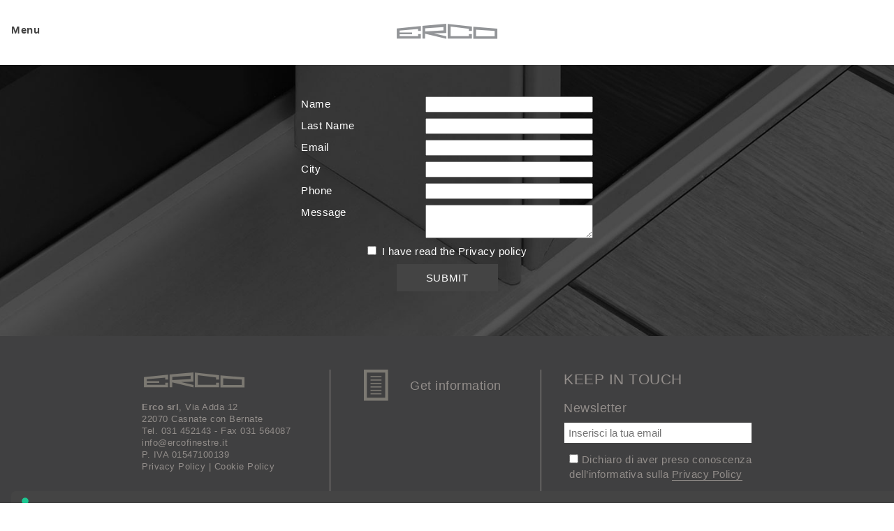

--- FILE ---
content_type: text/html; charset=UTF-8
request_url: https://www.ercofinestre.it/en/request
body_size: 4736
content:

<!DOCTYPE html>
<html xmlns="http://www.w3.org/1999/xhtml" lang="en">

<head>
  <meta charset="utf-8" />
  <meta name="viewport" content="width=device-width, initial-scale=1.0">

  
  <title>
  Request info
  - Erco (en)</title>

<meta property="og:url" content="https://www.ercofinestre.it/en/request" />
<meta property="og:site_name" content="Erco (en)" />

<link rel="home" href="https://www.ercofinestre.it/en/" />
<link rel="canonical" href="https://www.ercofinestre.it/en/request" />


  <meta name="google-site-verification" content="HZcq1I3K9Z4ZO6DE2d1Ru4J_3eh4NL5D-F0PaL11mhk">

  <link rel="icon" type="image/x-icon" href="/favicon.ico" />
  <link rel="icon" type="image/png" href="/assets/images/favicon/favicon-76x76.png" />

  <link rel="apple-touch-icon" href="/assets/images/favicon/favicon-76x76.png">
  <link rel="apple-touch-icon" sizes="76x76" href="/assets/images/favicon/favicon-76x76.png">
  <link rel="apple-touch-icon" sizes="120x120" href="/assets/images/favicon/favicon-120x120.png">
  <link rel="apple-touch-icon" sizes="152x152" href="/assets/images/favicon/favicon-152x152.png">
  <link rel="apple-touch-icon" sizes="192x192" href="/assets/images/favicon/favicon-192x192.png">
  <link rel="apple-touch-icon" sizes="256x256" href="/assets/images/favicon/favicon-256x256.png">
  <link rel="apple-touch-icon" sizes="512x512" href="/assets/images/favicon/favicon-512x512.png">

  <link href="https://fonts.googleapis.com/css?family=Playfair+Display:400,400i" rel="stylesheet">
  
<link href="/assets/css/main.css?v=2.0" rel="stylesheet"></head>

<body>

    <script>
  (function(i,s,o,g,r,a,m){i['GoogleAnalyticsObject']=r;i[r]=i[r]||function(){
  (i[r].q=i[r].q||[]).push(arguments)},i[r].l=1*new Date();a=s.createElement(o),
  m=s.getElementsByTagName(o)[0];a.async=1;a.src=g;m.parentNode.insertBefore(a,m)
  })(window,document,'script','https://www.google-analytics.com/analytics.js','ga');

  ga('create', 'UA-90578333-1', 'auto');
  ga('set', 'anonymizeIp', true);
  ga('send', 'pageview');

</script>
  
  <script>
    !function(f,b,e,v,n,t,s)
    {if(f.fbq)return;n=f.fbq=function(){n.callMethod?n.callMethod.apply(n,arguments):n.queue.push(arguments)};
        if(!f._fbq)f._fbq=n;n.push=n;n.loaded=!0;n.version='2.0';
        n.queue=[];t=b.createElement(e);t.async=!0;
        t.src=v;s=b.getElementsByTagName(e)[0];
        s.parentNode.insertBefore(t,s)}(window,document,'script','https://connect.facebook.net/en_US/fbevents.js');
    fbq('init', '516275093779860');
    fbq('track', 'PageView');
</script>

<noscript>
    <img height="1" width="1" src="https://www.facebook.com/tr?id=516275093779860&ev=PageView&noscript=1"/>
</noscript>

  <div id="container">
    











<nav class="nav nav--main">

  <div class="nav-slider">

    <div id="nav-close" class="nav__close"><img src="/assets/images/x.svg" alt="close main nav"></div>

      <ul class="nav--top">
        <li class="u-left u-bold">
          <span class="js-dd-toggle">Frames</span>
          <ul class="u-left u-light">
                        <li >
              <a href="https://www.ercofinestre.it/en/products/al75">AL75</a>
            </li>
                        <li >
              <a href="https://www.ercofinestre.it/en/products/bellagio">Thesis</a>
            </li>
                        <li >
              <a href="https://www.ercofinestre.it/en/products/bellagio-classic">BELLAGIO CLASSIC</a>
            </li>
                        <li >
              <a href="https://www.ercofinestre.it/en/products/dry">Dry</a>
            </li>
                        <li >
              <a href="https://www.ercofinestre.it/en/products/shade">SHADE</a>
            </li>
                        <li >
              <a href="https://www.ercofinestre.it/en/products/thesis">THESIS</a>
            </li>
                      </ul>
        </li>

        <li class="u-left u-bold">
          <span class="js-dd-toggle">Scorrevoli</span>
          <ul class="u-left u-light">

                        <li >
              <a href="https://www.ercofinestre.it/en/special-products/como">COMO</a>
            </li>
                        <li >
              <a href="https://www.ercofinestre.it/en/special-products/scorrevole-como-lux">SCORREVOLE COMO LUX</a>
            </li>
                        <li >
              <a href="https://www.ercofinestre.it/en/special-products/flow">FLOW</a>
            </li>
                        <li >
              <a href="https://www.ercofinestre.it/en/special-products/scorrevole-air-lux">SCORREVOLE AIR-LUX</a>
            </li>
            
          </ul>
        </li>

        <li class="u-left u-bold">
          <span class="js-dd-toggle">Accessories</span>
          <ul class="u-left u-light">
                        <li >
              <a href="https://www.ercofinestre.it/en/accessories/porte-dingresso">Porte d&#039;ingresso</a>
            </li>
                        <li >
              <a href="https://www.ercofinestre.it/en/accessories/portoncini">Portoncini</a>
            </li>
                        <li >
              <a href="https://www.ercofinestre.it/en/accessories/persiane-e-scuri">Persiane e Scuri</a>
            </li>
                        <li >
              <a href="https://www.ercofinestre.it/en/accessories/avvolgibili-e-frangisole">Avvolgibili e Frangisole</a>
            </li>
                        <li >
              <a href="https://www.ercofinestre.it/en/accessories/maniglie-e-accessori">Maniglie e accessori</a>
            </li>
                      </ul>
        </li>

        <li class="u-left u-bold">
          <span class="js-dd-toggle">Azienda</span>
          <ul class="u-left u-light">
            <li >
              <a href="https://www.ercofinestre.it/en/journal">News</a>
            </li>
                        <li >
              <a href="https://www.ercofinestre.it/en/company/storia">Storia</a>
            </li>
                        <li >
              <a href="https://www.ercofinestre.it/en/company/produzione">Produzione</a>
            </li>
                        <li >
              <a href="https://www.ercofinestre.it/en/company/valori">Valori</a>
            </li>
                        <li >
              <a href="https://www.ercofinestre.it/en/company/ambiente">Ambiente</a>
            </li>
                        <li >
              <a href="https://www.ercofinestre.it/en/azienda/azienda/showroom">Showroom</a>
            </li>
          </ul>
        </li>

        <li class="u-left u-bold">
          <span class="js-dd-toggle">Servizi</span>
          <ul class="u-left u-light">


            <li class=" current">
              <a href="https://www.ercofinestre.it/en/request">Request info</a>
            </li>

            <li  class="">
              <a href="https://www.ercofinestre.it/en/downloads">Downloads</a>
            </li>

            <li>
              <a target="_blank" href="http://95.110.246.180/">Login</a>
            </li>

            <li>
              <a target="_blank" href="https://www.ercofinestre.it/ercode/">ERCODE</a>
            </li>


<!--
            <li >
              <a href="https://www.ercofinestre.it/en/azienda/azienda/showroom">Showroom</a>
            </li>
            <li >
              <a href="https://www.ercofinestre.it/en/azienda/azienda/flagship-store">Flagship Store</a>
            </li>
            -->

          </ul>
        </li>

      </ul>

      <div class="nav--bottom">
        <ul>
<!--
          <li  class=" current">
            <a href="https://www.ercofinestre.it/en/request">Request info</a>
          </li>

          <li  class="">
            <a href="https://www.ercofinestre.it/en/downloads">Downloads</a>
          </li>

          <li>
            <a target="_blank" href="http://95.110.246.180/">Login</a>
          </li>

          <li>
            <a target="_blank" href="https://www.ercofinestre.it/ercode/">ERCODE</a>
          </li>
-->
        </ul>

              </div>

  </div>
</nav>
    <header id="header">

      <div class="inner header">

        <div class="header__item">
          <div class="nav-btn">
            <div id="nav-icon">
              Menu
            </div>
          </div>
        </div>

        <div class="header__item">
          <h3 class="header__logo"><a href="https://www.ercofinestre.it/en/"><img src="/assets/images/logo.svg"
                alt="Erco finestre logo" /></a></h3>
        </div>

        <div class="header__item">
                              <ul class="u-no-bullets">
            <li >
<!--              <a href="https://www.ercofinestre.it/en/journal">News</a> -->
            </li>
          </ul>
        </div>

      </div>

    </header>

    <main id="content" role="main">
         <div class="content">

     
     <div class="section request inner-narrow">

                     
              
              
       <form action="/en/request" method="POST">
<input type="hidden" name="CRAFT_CSRF_TOKEN" value="pYP1JGzfJmbF7pp7mC0iG5acm0d5qxlfcnSIxUWBcw1E952YH8rI2enph1IBkBM1rNetENFnTkul1_8YNcJDHgsm-Jd05CdbF5SsrSv_jpA="><input type="hidden" name="form_id" value="1"><input type="hidden" name="action" value="/wheelform/message/send">
           
           
           
           
                      <input type="text" name="table" style="display:none;">
       
                                                 <div class="form-group">
                       <label>Name</label>
                       <input class="form-control" type="text" value="" name="firstname" id=""/>
                       </div>
                              
                                                 <div class="form-group">
                       <label>Last Name</label>
                       <input class="form-control" type="text" value="" name="lastname" id=""/>
                       </div>
                              
                                                 <div class="form-group">
                       <label>Email</label>
                       <input class="form-control" type="email" value="" name="email" id=""/>
                       </div>
                              
                                                 <div class="form-group">
                       <label>City</label>
                       <input class="form-control" type="text" value="" name="city" id=""/>
                       </div>
                              
                                                 <div class="form-group">
                       <label>Phone</label>
                       <input class="form-control" type="tel" value="" name="phone" id=""/>
                       </div>
                              
                                                 <div class="form-group">
                           <label>Message</label>
                           <textarea class="form-control" name="message" id=""></textarea>
                       </div>
                                  
                                                 <div class="form-checkbox">
                                                                       <label><input class="checkbox" type="checkbox" value="checked"  name="privacy[]" id=""/>I have read the <a href="https://www.ercofinestre.it/en/privacy-policy">Privacy policy</a></label>
                                              </div>
                                  
                             
           <button class="btn btn-success" id="submit">Submit</button>
       
       </form>
       
     </div>

     
   </div>
     </main>

    
<footer id="footer" class="background--highlight-grey">

  <div class="footer-grid">

    <div class="footer-grid__item">
      <h1 class="logo logo--small"><a href="https://www.ercofinestre.it/en/"><img src="/assets/images/logo-highlight.svg" alt="Erco finestre logo" /></a></h1>
      <ul class="address u-no-bullets">
        <li><span class="u-bold">Erco srl</span>, Via Adda 12</li>
        <li>22070 Casnate con Bernate</li>
        <li>Tel. 031 452143 - Fax 031 564087</li>
        <li><a href="mailto:info@ercofinestre.it">info@ercofinestre.it</a></li>
        <li>P. IVA 01547100139</li>
        <li><a target="_blank" href="https://www.iubenda.com/privacy-policy/26148542"> Privacy Policy</a> | <a target="_blank" href="https://www.iubenda.com/privacy-policy/26148542/cookie-policy"> Cookie Policy</a></li>
      </ul>
<!--      <ul class="address u-no-bullets">
        <li class="u-bold">PRESS OFFICE</li>
        <li>Il Quadrifoglio srl,</li>
        <li>Foro Buonaparte 51, 20121 Milano</li>
        <li>Tel. 02 36596033 - <a href="mailto:info@quacom.it">info@quacom.it</a></li>
      </ul> -->
    </div>

    <div class="footer-grid__item">
      <div class="footer-sub-grid">
        <div class="footer-sub-grid__item icon-with-text">
          <div class="icon-with-text__item"><a href="https://www.ercofinestre.it/en/request"><img src="/assets/images/estimate.svg" alt="Erco finestre Estimate" /></a></div>
          <div class="icon-with-text__item"><p><a href="https://www.ercofinestre.it/en/request">Get information</a></p></div>
        </div>
      </div>
    </div>

    <div class="footer-grid__item">
      <div class="newsletter">
        <p>Keep in touch</p>
        <h3>Newsletter</h3>
        <!-- Begin Brevo Signup Form -->
<form id="brevo-subscribe-form">
    <input type="email" name="EMAIL" class="required email" id="email" placeholder="Inserisci la tua email" required>

    <!-- Privacy Policy e Checkbox -->
    <div class="newsletter-field" style="margin-top: 12px;">
        <label class="checkbox subfield">
            <input type="checkbox" required> Dichiaro di aver preso conoscenza dell’informativa sulla <a target="_blank" href="https://www.iubenda.com/privacy-policy/26148542">Privacy Policy</a>
        </label>
    </div>

    <!-- Messaggi di Successo o Errore -->
    <div id="response-message" style="margin-top: 12px;"></div>

    <!-- Botola Antispam -->
    <div style="position: absolute; left: -5000px;" aria-hidden="true">
        <input type="text" name="b_fake_field" tabindex="-1" value="">
    </div>

    <!-- Bottone di Invio -->
    <button type="submit" name="subscribe" class="btn--footer">Iscriviti</button>
</form>

<script>
    document.getElementById('brevo-subscribe-form').addEventListener('submit', async function(event) {
        event.preventDefault();

        // Ottieni l'email inserita
        const email = document.getElementById('email').value;

        // Configura i dati per Brevo
        const brevoData = {
            email: email,
            listIds: [14],  // Sostituisci 123 con l'ID della tua lista in Brevo
            updateEnabled: false  // Imposta a true se vuoi aggiornare i contatti esistenti
        };

        // Esegui la chiamata alla API di Brevo
        try {
            const response = await fetch("https://api.brevo.com/v3/contacts", {
                method: "POST",
                headers: {
                    "Content-Type": "application/json",
                    "api-key": "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"  // Inserisci qui la tua chiave API Brevo
                },
                body: JSON.stringify(brevoData)
            });

            if (response.ok) {
                document.getElementById('response-message').innerText = "Iscrizione avvenuta con successo!";
            } else {
                const errorData = await response.json();
                document.getElementById('response-message').innerText = `Errore: ${errorData.message || "Non è stato possibile completare l'iscrizione"}`;
            }
        } catch (error) {
            console.error("Errore durante l'iscrizione:", error);
            document.getElementById('response-message').innerText = "Errore di rete. Riprova più tardi.";
        }
    });
</script>
<!-- End Brevo Signup Form -->








      </div>
      <div class="social">
        <nav class="nav nav--social">
  <ul>

    <li>
      <a target="_blank" href="https://www.facebook.com/ercofinestre/"><img src="/assets/images/facebook.svg" alt="icon facebook"></a>
    </li>

    <li>
      <a target="_blank" href="https://www.instagram.com/ercofinestre/"><img src="/assets/images/instagram.svg" alt="icon instagram"></a>
    </li>

    <li>
      <a target="_blank" href="https://www.youtube.com/channel/UCEIZevTnNESIykJsqM1a5yw/"><img src="/assets/images/youtube.svg" alt="icon youtube"></a>
    </li>

    <li>
      <a target="_blank" href="https://www.linkedin.com/company/erco-finestre/"><img src="/assets/images/linkedin.svg" alt="icon linkedin"></a>
    </li>

</ul>
</nav>
      </div>
    </div>

  </div>

</footer>

  </div>
    <script src="//ajax.googleapis.com/ajax/libs/jquery/1.12.0/jquery.min.js"></script>
  <script>
    window.jQuery || document.write('<script src="/assets/js/lib/jquery-1.12.1.min.js">\x3C/script>')
  </script>
  
  <script>
    $(document).ready(function () {
      // Main Nav Toggle
      $('#nav-icon').click(function () {
        $('.nav-slider').toggleClass('expand');
      });
      $('.nav--top').click(function () {
        $('.nav--top').not(this).next('.nav--sub.open').removeClass('open');
        $(this).next('.nav--sub').toggleClass('open');
      });
      // Main Nav dropdown toggle
      $('.js-dd-toggle').click(function () {
        $(this).next('ul').toggleClass('open');
      });
    });
  </script>

        <script type="text/javascript" src="/assets/js/lib/backstretch.js"></script>

  <script>
    $("body").backstretch("/assets/images/bg/erco_form.jpg");
  </script>

  
  <script type="text/javascript">
  var _iub = _iub || [];
  _iub.csConfiguration = {"ccpaAcknowledgeOnDisplay":true,"consentOnContinuedBrowsing":false,"countryDetection":true,"enableCcpa":true,"floatingPreferencesButtonDisplay":"anchored-bottom-left","invalidateConsentWithoutLog":true,"perPurposeConsent":true,"siteId":2757139,"whitelabel":false,"cookiePolicyId":26148542,"lang":"it", "banner":{ "acceptButtonDisplay":true,"closeButtonDisplay":false,"customizeButtonDisplay":true,"explicitWithdrawal":true,"listPurposes":true,"position":"float-bottom-center","rejectButtonDisplay":true }};
  </script>
  <script type="text/javascript" src="//cdn.iubenda.com/cs/ccpa/stub.js"></script>
  <script type="text/javascript" src="//cdn.iubenda.com/cs/iubenda_cs.js" charset="UTF-8" async></script>

</body>

</html>


--- FILE ---
content_type: image/svg+xml
request_url: https://www.ercofinestre.it/assets/images/logo.svg
body_size: 1371
content:
<?xml version="1.0" standalone="no"?>
<!DOCTYPE svg PUBLIC "-//W3C//DTD SVG 1.1//EN" "http://www.w3.org/Graphics/SVG/1.1/DTD/svg11.dtd">
<svg width="100%" height="100%" viewBox="0 0 1121 192" version="1.1" xmlns="http://www.w3.org/2000/svg" xmlns:xlink="http://www.w3.org/1999/xlink" xml:space="preserve" style="fill-rule:evenodd;clip-rule:evenodd;stroke-linejoin:round;stroke-miterlimit:1.41421;">
    <g id="Artboard1" transform="matrix(0.451744,0,0,0.0545067,0,0)">
        <g transform="matrix(9.22352,0,0,76.4432,-1503.12,-30467.6)">
            <path d="M426.785,439.538L426.785,414.497L365.038,409.334L365.038,439.538L426.785,439.538ZM419.893,433.801L372.069,433.801L372.069,416.808L419.893,420.145L419.893,433.801ZM353.781,419.879L361.523,419.879L361.523,409.067L299.331,402.708L299.331,439.449L361.434,439.449L361.434,427.709L353.781,427.709L353.781,433.357L306.846,433.357L306.846,409.156L353.781,414.675L353.781,419.879ZM241.139,427.176L295.816,439.627L295.816,433.535L263.782,426.238L295.549,425.349L295.549,402.263L234.424,407.378L234.513,439.449L241.139,439.449L241.139,427.176ZM241.406,413.649L288.43,410.271L288.43,418.723L241.406,421.212L241.406,413.649ZM223.256,419.967L230.464,419.967L230.464,407.645L168.491,414.004L168.491,439.36L230.286,439.36L230.286,427.797L223.345,427.797L223.345,433.002L175.877,433.002L175.877,428.509L207.773,428.509L207.773,423.75L175.788,423.75L175.788,418.99L223.256,415.12L223.256,419.967Z" style="fill:rgb(147,149,152);fill-rule:nonzero;"/>
        </g>
    </g>
</svg>


--- FILE ---
content_type: image/svg+xml
request_url: https://www.ercofinestre.it/assets/images/facebook.svg
body_size: 414
content:
<?xml version="1.0" encoding="UTF-8" standalone="no"?><!DOCTYPE svg PUBLIC "-//W3C//DTD SVG 1.1//EN" "http://www.w3.org/Graphics/SVG/1.1/DTD/svg11.dtd"><svg width="100%" height="100%" viewBox="0 0 155 155" xmlns="http://www.w3.org/2000/svg" fill-rule="evenodd" clip-rule="evenodd" stroke-linejoin="round" stroke-miterlimit="1.41421"><path d="M89.682 46.638V34.234c0-5.94 4.003-7.364 6.85-7.364h17.31V.384H89.942c-26.488 0-32.433 19.638-32.433 32.301v13.953h-15.37v30.878H57.64v77.131h30.876v-77.13h22.871l1.032-12.146 1.81-18.733H89.681z" fill="rgb(124,121,114)"/></svg>


--- FILE ---
content_type: text/plain
request_url: https://www.google-analytics.com/j/collect?v=1&_v=j102&aip=1&a=1173997900&t=pageview&_s=1&dl=https%3A%2F%2Fwww.ercofinestre.it%2Fen%2Frequest&ul=en-us%40posix&dt=Request%20info%20-%20Erco%20(en)&sr=1280x720&vp=1280x720&_u=YEBAAEABAAAAACAAI~&jid=817788183&gjid=959449240&cid=357348930.1769652486&tid=UA-90578333-1&_gid=1993030668.1769652486&_r=1&_slc=1&z=1322214628
body_size: -451
content:
2,cG-EPW8LK3D4Q

--- FILE ---
content_type: image/svg+xml
request_url: https://www.ercofinestre.it/assets/images/estimate.svg
body_size: 623
content:
<svg xmlns="http://www.w3.org/2000/svg" width="56" height="72" viewBox="0 0 56 72">
  <g fill="#7C7972" fill-rule="evenodd">
    <path d="M55.213,0 L49.355,0 L0,0 L0,71.388 L55.561,71.388 L55.561,71.383 L55.213,0 Z M6.762,64.592 L48.794,64.592 L48.794,6.786 L6.762,6.786 L6.762,64.592 Z"/>
    <polygon points="15.246 56.674 40.306 56.674 40.306 54.127 15.246 54.127"/>
    <polygon points="15.247 40.961 40.316 40.961 40.316 38.405 15.247 38.405"/>
    <polygon points="15.246 48.813 40.306 48.813 40.306 46.266 15.246 46.266"/>
    <polygon points="15.247 25.166 40.316 25.166 40.316 22.61 15.247 22.61"/>
    <polygon points="15.246 33.018 40.306 33.018 40.306 30.471 15.246 30.471"/>
    <polygon points="15.247 17.306 40.316 17.306 40.316 14.75 15.247 14.75"/>
  </g>
</svg>


--- FILE ---
content_type: image/svg+xml
request_url: https://www.ercofinestre.it/assets/images/logo-highlight.svg
body_size: 600
content:
<svg viewBox="0 0 1121 192" xmlns="http://www.w3.org/2000/svg" fill-rule="evenodd" clip-rule="evenodd" stroke-linejoin="round" stroke-miterlimit="1.41421"><path d="M1099.247 170.72V66.382L841.967 44.87v125.85h257.28zm-28.717-23.904H871.263V76.012l199.267 13.904v56.9zM795.063 88.807h32.259v-45.05L568.188 17.262v153.087h258.763v-48.917h-31.888v23.534H599.501V44.128l195.562 22.996v21.683zm-469.342 30.405l227.821 51.879v-25.384l-133.475-30.404L552.43 111.6V15.407L297.742 36.72l.37 133.63h27.61v-51.138zm1.113-56.363l195.933-14.075v35.217L326.834 94.36V62.85zm-75.625 26.325h30.033V37.832L23.021 64.328v105.65H280.5V121.8h-28.922v21.688H53.796v-18.721h132.9v-19.83H53.426V85.104l197.783-16.125v20.196z" fill="rgb(124, 121, 114)" fill-rule="nonzero"/></svg>


--- FILE ---
content_type: image/svg+xml
request_url: https://www.ercofinestre.it/assets/images/x.svg
body_size: 284
content:
<svg xmlns="http://www.w3.org/2000/svg" width="264" height="265" viewBox="0 0 264 265">
  <g fill="none" fill-rule="evenodd" stroke="#000" stroke-linecap="square" stroke-width="6" transform="translate(3.52 4.922)">
    <path d="M0.720779386,0.0136726052 L255.986327,255.279221" transform="matrix(1 0 0 -1 0 255.293)"/>
    <path d="M-52.5,127.5 L308.5,127.5" transform="rotate(45 128 128)"/>
  </g>
</svg>


--- FILE ---
content_type: application/javascript; charset=utf-8
request_url: https://cs.iubenda.com/cookie-solution/confs/js/26148542.js
body_size: -287
content:
_iub.csRC = { showBranding: false, publicId: 'a8e4105a-6db6-11ee-8bfc-5ad8d8c564c0', floatingGroup: false };
_iub.csEnabled = true;
_iub.csPurposes = [3,4,1,2];
_iub.cpUpd = 1743005436;
_iub.csT = 0.025;
_iub.googleConsentModeV2 = true;
_iub.totalNumberOfProviders = 4;
